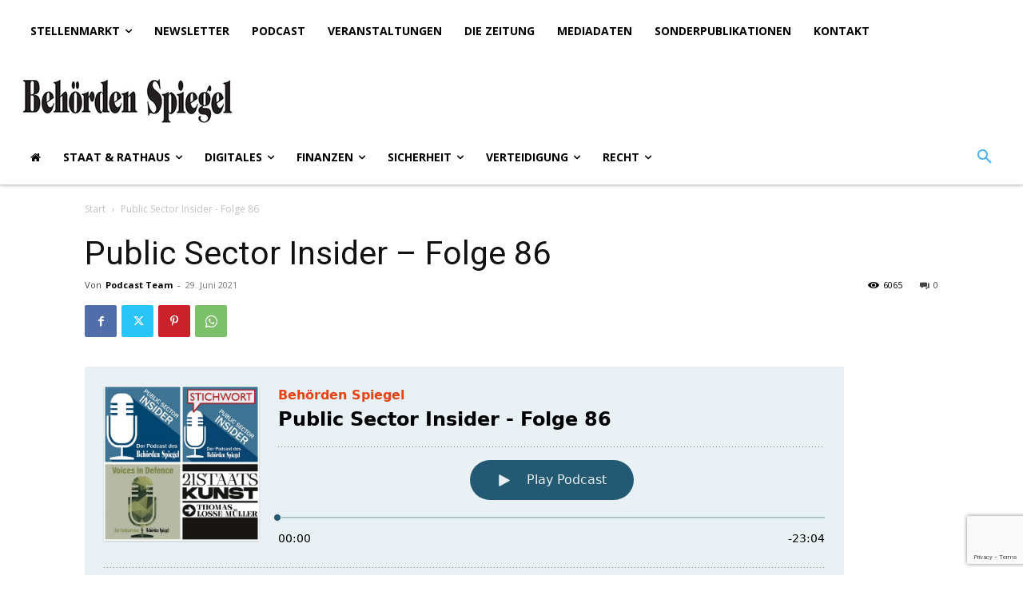

--- FILE ---
content_type: text/html; charset=UTF-8
request_url: https://www.behoerden-spiegel.de/wp-admin/admin-ajax.php
body_size: -46
content:
<input type="hidden" name="register-security" value="65ca19d2e5" /><input type="hidden" name="_wp_http_referer" value="/wp-admin/admin-ajax.php" />

--- FILE ---
content_type: text/html; charset=UTF-8
request_url: https://www.behoerden-spiegel.de/wp-admin/admin-ajax.php
body_size: -46
content:
<input type="hidden" name="register-security" value="65ca19d2e5" /><input type="hidden" name="_wp_http_referer" value="/wp-admin/admin-ajax.php" />

--- FILE ---
content_type: text/html; charset=utf-8
request_url: https://www.google.com/recaptcha/api2/anchor?ar=1&k=6Lcp6a4UAAAAAJDjdU3iun5cXwdeZcncOretkCmL&co=aHR0cHM6Ly93d3cuYmVob2VyZGVuLXNwaWVnZWwuZGU6NDQz&hl=en&v=N67nZn4AqZkNcbeMu4prBgzg&size=invisible&anchor-ms=20000&execute-ms=30000&cb=58gqkh1hjqj2
body_size: 48529
content:
<!DOCTYPE HTML><html dir="ltr" lang="en"><head><meta http-equiv="Content-Type" content="text/html; charset=UTF-8">
<meta http-equiv="X-UA-Compatible" content="IE=edge">
<title>reCAPTCHA</title>
<style type="text/css">
/* cyrillic-ext */
@font-face {
  font-family: 'Roboto';
  font-style: normal;
  font-weight: 400;
  font-stretch: 100%;
  src: url(//fonts.gstatic.com/s/roboto/v48/KFO7CnqEu92Fr1ME7kSn66aGLdTylUAMa3GUBHMdazTgWw.woff2) format('woff2');
  unicode-range: U+0460-052F, U+1C80-1C8A, U+20B4, U+2DE0-2DFF, U+A640-A69F, U+FE2E-FE2F;
}
/* cyrillic */
@font-face {
  font-family: 'Roboto';
  font-style: normal;
  font-weight: 400;
  font-stretch: 100%;
  src: url(//fonts.gstatic.com/s/roboto/v48/KFO7CnqEu92Fr1ME7kSn66aGLdTylUAMa3iUBHMdazTgWw.woff2) format('woff2');
  unicode-range: U+0301, U+0400-045F, U+0490-0491, U+04B0-04B1, U+2116;
}
/* greek-ext */
@font-face {
  font-family: 'Roboto';
  font-style: normal;
  font-weight: 400;
  font-stretch: 100%;
  src: url(//fonts.gstatic.com/s/roboto/v48/KFO7CnqEu92Fr1ME7kSn66aGLdTylUAMa3CUBHMdazTgWw.woff2) format('woff2');
  unicode-range: U+1F00-1FFF;
}
/* greek */
@font-face {
  font-family: 'Roboto';
  font-style: normal;
  font-weight: 400;
  font-stretch: 100%;
  src: url(//fonts.gstatic.com/s/roboto/v48/KFO7CnqEu92Fr1ME7kSn66aGLdTylUAMa3-UBHMdazTgWw.woff2) format('woff2');
  unicode-range: U+0370-0377, U+037A-037F, U+0384-038A, U+038C, U+038E-03A1, U+03A3-03FF;
}
/* math */
@font-face {
  font-family: 'Roboto';
  font-style: normal;
  font-weight: 400;
  font-stretch: 100%;
  src: url(//fonts.gstatic.com/s/roboto/v48/KFO7CnqEu92Fr1ME7kSn66aGLdTylUAMawCUBHMdazTgWw.woff2) format('woff2');
  unicode-range: U+0302-0303, U+0305, U+0307-0308, U+0310, U+0312, U+0315, U+031A, U+0326-0327, U+032C, U+032F-0330, U+0332-0333, U+0338, U+033A, U+0346, U+034D, U+0391-03A1, U+03A3-03A9, U+03B1-03C9, U+03D1, U+03D5-03D6, U+03F0-03F1, U+03F4-03F5, U+2016-2017, U+2034-2038, U+203C, U+2040, U+2043, U+2047, U+2050, U+2057, U+205F, U+2070-2071, U+2074-208E, U+2090-209C, U+20D0-20DC, U+20E1, U+20E5-20EF, U+2100-2112, U+2114-2115, U+2117-2121, U+2123-214F, U+2190, U+2192, U+2194-21AE, U+21B0-21E5, U+21F1-21F2, U+21F4-2211, U+2213-2214, U+2216-22FF, U+2308-230B, U+2310, U+2319, U+231C-2321, U+2336-237A, U+237C, U+2395, U+239B-23B7, U+23D0, U+23DC-23E1, U+2474-2475, U+25AF, U+25B3, U+25B7, U+25BD, U+25C1, U+25CA, U+25CC, U+25FB, U+266D-266F, U+27C0-27FF, U+2900-2AFF, U+2B0E-2B11, U+2B30-2B4C, U+2BFE, U+3030, U+FF5B, U+FF5D, U+1D400-1D7FF, U+1EE00-1EEFF;
}
/* symbols */
@font-face {
  font-family: 'Roboto';
  font-style: normal;
  font-weight: 400;
  font-stretch: 100%;
  src: url(//fonts.gstatic.com/s/roboto/v48/KFO7CnqEu92Fr1ME7kSn66aGLdTylUAMaxKUBHMdazTgWw.woff2) format('woff2');
  unicode-range: U+0001-000C, U+000E-001F, U+007F-009F, U+20DD-20E0, U+20E2-20E4, U+2150-218F, U+2190, U+2192, U+2194-2199, U+21AF, U+21E6-21F0, U+21F3, U+2218-2219, U+2299, U+22C4-22C6, U+2300-243F, U+2440-244A, U+2460-24FF, U+25A0-27BF, U+2800-28FF, U+2921-2922, U+2981, U+29BF, U+29EB, U+2B00-2BFF, U+4DC0-4DFF, U+FFF9-FFFB, U+10140-1018E, U+10190-1019C, U+101A0, U+101D0-101FD, U+102E0-102FB, U+10E60-10E7E, U+1D2C0-1D2D3, U+1D2E0-1D37F, U+1F000-1F0FF, U+1F100-1F1AD, U+1F1E6-1F1FF, U+1F30D-1F30F, U+1F315, U+1F31C, U+1F31E, U+1F320-1F32C, U+1F336, U+1F378, U+1F37D, U+1F382, U+1F393-1F39F, U+1F3A7-1F3A8, U+1F3AC-1F3AF, U+1F3C2, U+1F3C4-1F3C6, U+1F3CA-1F3CE, U+1F3D4-1F3E0, U+1F3ED, U+1F3F1-1F3F3, U+1F3F5-1F3F7, U+1F408, U+1F415, U+1F41F, U+1F426, U+1F43F, U+1F441-1F442, U+1F444, U+1F446-1F449, U+1F44C-1F44E, U+1F453, U+1F46A, U+1F47D, U+1F4A3, U+1F4B0, U+1F4B3, U+1F4B9, U+1F4BB, U+1F4BF, U+1F4C8-1F4CB, U+1F4D6, U+1F4DA, U+1F4DF, U+1F4E3-1F4E6, U+1F4EA-1F4ED, U+1F4F7, U+1F4F9-1F4FB, U+1F4FD-1F4FE, U+1F503, U+1F507-1F50B, U+1F50D, U+1F512-1F513, U+1F53E-1F54A, U+1F54F-1F5FA, U+1F610, U+1F650-1F67F, U+1F687, U+1F68D, U+1F691, U+1F694, U+1F698, U+1F6AD, U+1F6B2, U+1F6B9-1F6BA, U+1F6BC, U+1F6C6-1F6CF, U+1F6D3-1F6D7, U+1F6E0-1F6EA, U+1F6F0-1F6F3, U+1F6F7-1F6FC, U+1F700-1F7FF, U+1F800-1F80B, U+1F810-1F847, U+1F850-1F859, U+1F860-1F887, U+1F890-1F8AD, U+1F8B0-1F8BB, U+1F8C0-1F8C1, U+1F900-1F90B, U+1F93B, U+1F946, U+1F984, U+1F996, U+1F9E9, U+1FA00-1FA6F, U+1FA70-1FA7C, U+1FA80-1FA89, U+1FA8F-1FAC6, U+1FACE-1FADC, U+1FADF-1FAE9, U+1FAF0-1FAF8, U+1FB00-1FBFF;
}
/* vietnamese */
@font-face {
  font-family: 'Roboto';
  font-style: normal;
  font-weight: 400;
  font-stretch: 100%;
  src: url(//fonts.gstatic.com/s/roboto/v48/KFO7CnqEu92Fr1ME7kSn66aGLdTylUAMa3OUBHMdazTgWw.woff2) format('woff2');
  unicode-range: U+0102-0103, U+0110-0111, U+0128-0129, U+0168-0169, U+01A0-01A1, U+01AF-01B0, U+0300-0301, U+0303-0304, U+0308-0309, U+0323, U+0329, U+1EA0-1EF9, U+20AB;
}
/* latin-ext */
@font-face {
  font-family: 'Roboto';
  font-style: normal;
  font-weight: 400;
  font-stretch: 100%;
  src: url(//fonts.gstatic.com/s/roboto/v48/KFO7CnqEu92Fr1ME7kSn66aGLdTylUAMa3KUBHMdazTgWw.woff2) format('woff2');
  unicode-range: U+0100-02BA, U+02BD-02C5, U+02C7-02CC, U+02CE-02D7, U+02DD-02FF, U+0304, U+0308, U+0329, U+1D00-1DBF, U+1E00-1E9F, U+1EF2-1EFF, U+2020, U+20A0-20AB, U+20AD-20C0, U+2113, U+2C60-2C7F, U+A720-A7FF;
}
/* latin */
@font-face {
  font-family: 'Roboto';
  font-style: normal;
  font-weight: 400;
  font-stretch: 100%;
  src: url(//fonts.gstatic.com/s/roboto/v48/KFO7CnqEu92Fr1ME7kSn66aGLdTylUAMa3yUBHMdazQ.woff2) format('woff2');
  unicode-range: U+0000-00FF, U+0131, U+0152-0153, U+02BB-02BC, U+02C6, U+02DA, U+02DC, U+0304, U+0308, U+0329, U+2000-206F, U+20AC, U+2122, U+2191, U+2193, U+2212, U+2215, U+FEFF, U+FFFD;
}
/* cyrillic-ext */
@font-face {
  font-family: 'Roboto';
  font-style: normal;
  font-weight: 500;
  font-stretch: 100%;
  src: url(//fonts.gstatic.com/s/roboto/v48/KFO7CnqEu92Fr1ME7kSn66aGLdTylUAMa3GUBHMdazTgWw.woff2) format('woff2');
  unicode-range: U+0460-052F, U+1C80-1C8A, U+20B4, U+2DE0-2DFF, U+A640-A69F, U+FE2E-FE2F;
}
/* cyrillic */
@font-face {
  font-family: 'Roboto';
  font-style: normal;
  font-weight: 500;
  font-stretch: 100%;
  src: url(//fonts.gstatic.com/s/roboto/v48/KFO7CnqEu92Fr1ME7kSn66aGLdTylUAMa3iUBHMdazTgWw.woff2) format('woff2');
  unicode-range: U+0301, U+0400-045F, U+0490-0491, U+04B0-04B1, U+2116;
}
/* greek-ext */
@font-face {
  font-family: 'Roboto';
  font-style: normal;
  font-weight: 500;
  font-stretch: 100%;
  src: url(//fonts.gstatic.com/s/roboto/v48/KFO7CnqEu92Fr1ME7kSn66aGLdTylUAMa3CUBHMdazTgWw.woff2) format('woff2');
  unicode-range: U+1F00-1FFF;
}
/* greek */
@font-face {
  font-family: 'Roboto';
  font-style: normal;
  font-weight: 500;
  font-stretch: 100%;
  src: url(//fonts.gstatic.com/s/roboto/v48/KFO7CnqEu92Fr1ME7kSn66aGLdTylUAMa3-UBHMdazTgWw.woff2) format('woff2');
  unicode-range: U+0370-0377, U+037A-037F, U+0384-038A, U+038C, U+038E-03A1, U+03A3-03FF;
}
/* math */
@font-face {
  font-family: 'Roboto';
  font-style: normal;
  font-weight: 500;
  font-stretch: 100%;
  src: url(//fonts.gstatic.com/s/roboto/v48/KFO7CnqEu92Fr1ME7kSn66aGLdTylUAMawCUBHMdazTgWw.woff2) format('woff2');
  unicode-range: U+0302-0303, U+0305, U+0307-0308, U+0310, U+0312, U+0315, U+031A, U+0326-0327, U+032C, U+032F-0330, U+0332-0333, U+0338, U+033A, U+0346, U+034D, U+0391-03A1, U+03A3-03A9, U+03B1-03C9, U+03D1, U+03D5-03D6, U+03F0-03F1, U+03F4-03F5, U+2016-2017, U+2034-2038, U+203C, U+2040, U+2043, U+2047, U+2050, U+2057, U+205F, U+2070-2071, U+2074-208E, U+2090-209C, U+20D0-20DC, U+20E1, U+20E5-20EF, U+2100-2112, U+2114-2115, U+2117-2121, U+2123-214F, U+2190, U+2192, U+2194-21AE, U+21B0-21E5, U+21F1-21F2, U+21F4-2211, U+2213-2214, U+2216-22FF, U+2308-230B, U+2310, U+2319, U+231C-2321, U+2336-237A, U+237C, U+2395, U+239B-23B7, U+23D0, U+23DC-23E1, U+2474-2475, U+25AF, U+25B3, U+25B7, U+25BD, U+25C1, U+25CA, U+25CC, U+25FB, U+266D-266F, U+27C0-27FF, U+2900-2AFF, U+2B0E-2B11, U+2B30-2B4C, U+2BFE, U+3030, U+FF5B, U+FF5D, U+1D400-1D7FF, U+1EE00-1EEFF;
}
/* symbols */
@font-face {
  font-family: 'Roboto';
  font-style: normal;
  font-weight: 500;
  font-stretch: 100%;
  src: url(//fonts.gstatic.com/s/roboto/v48/KFO7CnqEu92Fr1ME7kSn66aGLdTylUAMaxKUBHMdazTgWw.woff2) format('woff2');
  unicode-range: U+0001-000C, U+000E-001F, U+007F-009F, U+20DD-20E0, U+20E2-20E4, U+2150-218F, U+2190, U+2192, U+2194-2199, U+21AF, U+21E6-21F0, U+21F3, U+2218-2219, U+2299, U+22C4-22C6, U+2300-243F, U+2440-244A, U+2460-24FF, U+25A0-27BF, U+2800-28FF, U+2921-2922, U+2981, U+29BF, U+29EB, U+2B00-2BFF, U+4DC0-4DFF, U+FFF9-FFFB, U+10140-1018E, U+10190-1019C, U+101A0, U+101D0-101FD, U+102E0-102FB, U+10E60-10E7E, U+1D2C0-1D2D3, U+1D2E0-1D37F, U+1F000-1F0FF, U+1F100-1F1AD, U+1F1E6-1F1FF, U+1F30D-1F30F, U+1F315, U+1F31C, U+1F31E, U+1F320-1F32C, U+1F336, U+1F378, U+1F37D, U+1F382, U+1F393-1F39F, U+1F3A7-1F3A8, U+1F3AC-1F3AF, U+1F3C2, U+1F3C4-1F3C6, U+1F3CA-1F3CE, U+1F3D4-1F3E0, U+1F3ED, U+1F3F1-1F3F3, U+1F3F5-1F3F7, U+1F408, U+1F415, U+1F41F, U+1F426, U+1F43F, U+1F441-1F442, U+1F444, U+1F446-1F449, U+1F44C-1F44E, U+1F453, U+1F46A, U+1F47D, U+1F4A3, U+1F4B0, U+1F4B3, U+1F4B9, U+1F4BB, U+1F4BF, U+1F4C8-1F4CB, U+1F4D6, U+1F4DA, U+1F4DF, U+1F4E3-1F4E6, U+1F4EA-1F4ED, U+1F4F7, U+1F4F9-1F4FB, U+1F4FD-1F4FE, U+1F503, U+1F507-1F50B, U+1F50D, U+1F512-1F513, U+1F53E-1F54A, U+1F54F-1F5FA, U+1F610, U+1F650-1F67F, U+1F687, U+1F68D, U+1F691, U+1F694, U+1F698, U+1F6AD, U+1F6B2, U+1F6B9-1F6BA, U+1F6BC, U+1F6C6-1F6CF, U+1F6D3-1F6D7, U+1F6E0-1F6EA, U+1F6F0-1F6F3, U+1F6F7-1F6FC, U+1F700-1F7FF, U+1F800-1F80B, U+1F810-1F847, U+1F850-1F859, U+1F860-1F887, U+1F890-1F8AD, U+1F8B0-1F8BB, U+1F8C0-1F8C1, U+1F900-1F90B, U+1F93B, U+1F946, U+1F984, U+1F996, U+1F9E9, U+1FA00-1FA6F, U+1FA70-1FA7C, U+1FA80-1FA89, U+1FA8F-1FAC6, U+1FACE-1FADC, U+1FADF-1FAE9, U+1FAF0-1FAF8, U+1FB00-1FBFF;
}
/* vietnamese */
@font-face {
  font-family: 'Roboto';
  font-style: normal;
  font-weight: 500;
  font-stretch: 100%;
  src: url(//fonts.gstatic.com/s/roboto/v48/KFO7CnqEu92Fr1ME7kSn66aGLdTylUAMa3OUBHMdazTgWw.woff2) format('woff2');
  unicode-range: U+0102-0103, U+0110-0111, U+0128-0129, U+0168-0169, U+01A0-01A1, U+01AF-01B0, U+0300-0301, U+0303-0304, U+0308-0309, U+0323, U+0329, U+1EA0-1EF9, U+20AB;
}
/* latin-ext */
@font-face {
  font-family: 'Roboto';
  font-style: normal;
  font-weight: 500;
  font-stretch: 100%;
  src: url(//fonts.gstatic.com/s/roboto/v48/KFO7CnqEu92Fr1ME7kSn66aGLdTylUAMa3KUBHMdazTgWw.woff2) format('woff2');
  unicode-range: U+0100-02BA, U+02BD-02C5, U+02C7-02CC, U+02CE-02D7, U+02DD-02FF, U+0304, U+0308, U+0329, U+1D00-1DBF, U+1E00-1E9F, U+1EF2-1EFF, U+2020, U+20A0-20AB, U+20AD-20C0, U+2113, U+2C60-2C7F, U+A720-A7FF;
}
/* latin */
@font-face {
  font-family: 'Roboto';
  font-style: normal;
  font-weight: 500;
  font-stretch: 100%;
  src: url(//fonts.gstatic.com/s/roboto/v48/KFO7CnqEu92Fr1ME7kSn66aGLdTylUAMa3yUBHMdazQ.woff2) format('woff2');
  unicode-range: U+0000-00FF, U+0131, U+0152-0153, U+02BB-02BC, U+02C6, U+02DA, U+02DC, U+0304, U+0308, U+0329, U+2000-206F, U+20AC, U+2122, U+2191, U+2193, U+2212, U+2215, U+FEFF, U+FFFD;
}
/* cyrillic-ext */
@font-face {
  font-family: 'Roboto';
  font-style: normal;
  font-weight: 900;
  font-stretch: 100%;
  src: url(//fonts.gstatic.com/s/roboto/v48/KFO7CnqEu92Fr1ME7kSn66aGLdTylUAMa3GUBHMdazTgWw.woff2) format('woff2');
  unicode-range: U+0460-052F, U+1C80-1C8A, U+20B4, U+2DE0-2DFF, U+A640-A69F, U+FE2E-FE2F;
}
/* cyrillic */
@font-face {
  font-family: 'Roboto';
  font-style: normal;
  font-weight: 900;
  font-stretch: 100%;
  src: url(//fonts.gstatic.com/s/roboto/v48/KFO7CnqEu92Fr1ME7kSn66aGLdTylUAMa3iUBHMdazTgWw.woff2) format('woff2');
  unicode-range: U+0301, U+0400-045F, U+0490-0491, U+04B0-04B1, U+2116;
}
/* greek-ext */
@font-face {
  font-family: 'Roboto';
  font-style: normal;
  font-weight: 900;
  font-stretch: 100%;
  src: url(//fonts.gstatic.com/s/roboto/v48/KFO7CnqEu92Fr1ME7kSn66aGLdTylUAMa3CUBHMdazTgWw.woff2) format('woff2');
  unicode-range: U+1F00-1FFF;
}
/* greek */
@font-face {
  font-family: 'Roboto';
  font-style: normal;
  font-weight: 900;
  font-stretch: 100%;
  src: url(//fonts.gstatic.com/s/roboto/v48/KFO7CnqEu92Fr1ME7kSn66aGLdTylUAMa3-UBHMdazTgWw.woff2) format('woff2');
  unicode-range: U+0370-0377, U+037A-037F, U+0384-038A, U+038C, U+038E-03A1, U+03A3-03FF;
}
/* math */
@font-face {
  font-family: 'Roboto';
  font-style: normal;
  font-weight: 900;
  font-stretch: 100%;
  src: url(//fonts.gstatic.com/s/roboto/v48/KFO7CnqEu92Fr1ME7kSn66aGLdTylUAMawCUBHMdazTgWw.woff2) format('woff2');
  unicode-range: U+0302-0303, U+0305, U+0307-0308, U+0310, U+0312, U+0315, U+031A, U+0326-0327, U+032C, U+032F-0330, U+0332-0333, U+0338, U+033A, U+0346, U+034D, U+0391-03A1, U+03A3-03A9, U+03B1-03C9, U+03D1, U+03D5-03D6, U+03F0-03F1, U+03F4-03F5, U+2016-2017, U+2034-2038, U+203C, U+2040, U+2043, U+2047, U+2050, U+2057, U+205F, U+2070-2071, U+2074-208E, U+2090-209C, U+20D0-20DC, U+20E1, U+20E5-20EF, U+2100-2112, U+2114-2115, U+2117-2121, U+2123-214F, U+2190, U+2192, U+2194-21AE, U+21B0-21E5, U+21F1-21F2, U+21F4-2211, U+2213-2214, U+2216-22FF, U+2308-230B, U+2310, U+2319, U+231C-2321, U+2336-237A, U+237C, U+2395, U+239B-23B7, U+23D0, U+23DC-23E1, U+2474-2475, U+25AF, U+25B3, U+25B7, U+25BD, U+25C1, U+25CA, U+25CC, U+25FB, U+266D-266F, U+27C0-27FF, U+2900-2AFF, U+2B0E-2B11, U+2B30-2B4C, U+2BFE, U+3030, U+FF5B, U+FF5D, U+1D400-1D7FF, U+1EE00-1EEFF;
}
/* symbols */
@font-face {
  font-family: 'Roboto';
  font-style: normal;
  font-weight: 900;
  font-stretch: 100%;
  src: url(//fonts.gstatic.com/s/roboto/v48/KFO7CnqEu92Fr1ME7kSn66aGLdTylUAMaxKUBHMdazTgWw.woff2) format('woff2');
  unicode-range: U+0001-000C, U+000E-001F, U+007F-009F, U+20DD-20E0, U+20E2-20E4, U+2150-218F, U+2190, U+2192, U+2194-2199, U+21AF, U+21E6-21F0, U+21F3, U+2218-2219, U+2299, U+22C4-22C6, U+2300-243F, U+2440-244A, U+2460-24FF, U+25A0-27BF, U+2800-28FF, U+2921-2922, U+2981, U+29BF, U+29EB, U+2B00-2BFF, U+4DC0-4DFF, U+FFF9-FFFB, U+10140-1018E, U+10190-1019C, U+101A0, U+101D0-101FD, U+102E0-102FB, U+10E60-10E7E, U+1D2C0-1D2D3, U+1D2E0-1D37F, U+1F000-1F0FF, U+1F100-1F1AD, U+1F1E6-1F1FF, U+1F30D-1F30F, U+1F315, U+1F31C, U+1F31E, U+1F320-1F32C, U+1F336, U+1F378, U+1F37D, U+1F382, U+1F393-1F39F, U+1F3A7-1F3A8, U+1F3AC-1F3AF, U+1F3C2, U+1F3C4-1F3C6, U+1F3CA-1F3CE, U+1F3D4-1F3E0, U+1F3ED, U+1F3F1-1F3F3, U+1F3F5-1F3F7, U+1F408, U+1F415, U+1F41F, U+1F426, U+1F43F, U+1F441-1F442, U+1F444, U+1F446-1F449, U+1F44C-1F44E, U+1F453, U+1F46A, U+1F47D, U+1F4A3, U+1F4B0, U+1F4B3, U+1F4B9, U+1F4BB, U+1F4BF, U+1F4C8-1F4CB, U+1F4D6, U+1F4DA, U+1F4DF, U+1F4E3-1F4E6, U+1F4EA-1F4ED, U+1F4F7, U+1F4F9-1F4FB, U+1F4FD-1F4FE, U+1F503, U+1F507-1F50B, U+1F50D, U+1F512-1F513, U+1F53E-1F54A, U+1F54F-1F5FA, U+1F610, U+1F650-1F67F, U+1F687, U+1F68D, U+1F691, U+1F694, U+1F698, U+1F6AD, U+1F6B2, U+1F6B9-1F6BA, U+1F6BC, U+1F6C6-1F6CF, U+1F6D3-1F6D7, U+1F6E0-1F6EA, U+1F6F0-1F6F3, U+1F6F7-1F6FC, U+1F700-1F7FF, U+1F800-1F80B, U+1F810-1F847, U+1F850-1F859, U+1F860-1F887, U+1F890-1F8AD, U+1F8B0-1F8BB, U+1F8C0-1F8C1, U+1F900-1F90B, U+1F93B, U+1F946, U+1F984, U+1F996, U+1F9E9, U+1FA00-1FA6F, U+1FA70-1FA7C, U+1FA80-1FA89, U+1FA8F-1FAC6, U+1FACE-1FADC, U+1FADF-1FAE9, U+1FAF0-1FAF8, U+1FB00-1FBFF;
}
/* vietnamese */
@font-face {
  font-family: 'Roboto';
  font-style: normal;
  font-weight: 900;
  font-stretch: 100%;
  src: url(//fonts.gstatic.com/s/roboto/v48/KFO7CnqEu92Fr1ME7kSn66aGLdTylUAMa3OUBHMdazTgWw.woff2) format('woff2');
  unicode-range: U+0102-0103, U+0110-0111, U+0128-0129, U+0168-0169, U+01A0-01A1, U+01AF-01B0, U+0300-0301, U+0303-0304, U+0308-0309, U+0323, U+0329, U+1EA0-1EF9, U+20AB;
}
/* latin-ext */
@font-face {
  font-family: 'Roboto';
  font-style: normal;
  font-weight: 900;
  font-stretch: 100%;
  src: url(//fonts.gstatic.com/s/roboto/v48/KFO7CnqEu92Fr1ME7kSn66aGLdTylUAMa3KUBHMdazTgWw.woff2) format('woff2');
  unicode-range: U+0100-02BA, U+02BD-02C5, U+02C7-02CC, U+02CE-02D7, U+02DD-02FF, U+0304, U+0308, U+0329, U+1D00-1DBF, U+1E00-1E9F, U+1EF2-1EFF, U+2020, U+20A0-20AB, U+20AD-20C0, U+2113, U+2C60-2C7F, U+A720-A7FF;
}
/* latin */
@font-face {
  font-family: 'Roboto';
  font-style: normal;
  font-weight: 900;
  font-stretch: 100%;
  src: url(//fonts.gstatic.com/s/roboto/v48/KFO7CnqEu92Fr1ME7kSn66aGLdTylUAMa3yUBHMdazQ.woff2) format('woff2');
  unicode-range: U+0000-00FF, U+0131, U+0152-0153, U+02BB-02BC, U+02C6, U+02DA, U+02DC, U+0304, U+0308, U+0329, U+2000-206F, U+20AC, U+2122, U+2191, U+2193, U+2212, U+2215, U+FEFF, U+FFFD;
}

</style>
<link rel="stylesheet" type="text/css" href="https://www.gstatic.com/recaptcha/releases/N67nZn4AqZkNcbeMu4prBgzg/styles__ltr.css">
<script nonce="UfqMKVUFrY084tq27MQc2A" type="text/javascript">window['__recaptcha_api'] = 'https://www.google.com/recaptcha/api2/';</script>
<script type="text/javascript" src="https://www.gstatic.com/recaptcha/releases/N67nZn4AqZkNcbeMu4prBgzg/recaptcha__en.js" nonce="UfqMKVUFrY084tq27MQc2A">
      
    </script></head>
<body><div id="rc-anchor-alert" class="rc-anchor-alert"></div>
<input type="hidden" id="recaptcha-token" value="[base64]">
<script type="text/javascript" nonce="UfqMKVUFrY084tq27MQc2A">
      recaptcha.anchor.Main.init("[\x22ainput\x22,[\x22bgdata\x22,\x22\x22,\[base64]/[base64]/[base64]/[base64]/[base64]/[base64]/YihPLDAsW0wsMzZdKTooTy5YLnB1c2goTy5aLnNsaWNlKCkpLE8uWls3Nl09dm9pZCAwLFUoNzYsTyxxKSl9LGM9ZnVuY3Rpb24oTyxxKXtxLlk9KChxLlk/[base64]/[base64]/Wi52KCk6Wi5OLHItWi5OKSxJPj4xNCk+MCxaKS5oJiYoWi5oXj0oWi5sKzE+PjIpKihJPDwyKSksWikubCsxPj4yIT0wfHxaLnUseCl8fHUpWi5pPTAsWi5OPXI7aWYoIXUpcmV0dXJuIGZhbHNlO2lmKFouRz5aLkgmJihaLkg9Wi5HKSxyLVouRjxaLkctKE8/MjU1OnE/NToyKSlyZXR1cm4gZmFsc2U7cmV0dXJuIShaLlU9KCgoTz1sKHE/[base64]/[base64]/[base64]/[base64]/[base64]\\u003d\x22,\[base64]\\u003d\x22,\x22wofDjgUYw5vDgWTCgcOrw5gqwqbCoTlxX8K6KMKsw6nCnMOxMQPCgnlJw4TCiMOawrdVw7/DpmnDgcKSTzcVIR8eeAQWR8K2w5vCskFaWMO/[base64]/CnCtAOknDosKMwpLDl1zDosOVEyPDk8OCPVRRw4VHw4TDocKcUVLCssOnDxEeUcKCPxPDkDzDgsO0H0fCpi06A8KRwr3CiMKxXsOSw4/ChAZTwrNewqd3HRjCmMO5I8KOwrFNMHBeLztBIsKdCBhpTC/DmDlJEjdVwpTCvRPCnMKAw5zDusOaw44NHx/ClsKSw6UpWjPDp8OdQhlKwo4YdEZ/KsO5w6vDtcKXw5Fww40zTRPCiEBcF8K4w7NUbcKsw6QQwpFLcMKewpQHDQ8ew5F+ZsKaw4p6wp/ChcKGPF7CpcKkWisdw7ciw61wSTPCvMO2IEPDuTU8CDwPaBIYwod8WjTDuxPDqcKhKjh3BMKXBsKSwrVFShbDgH3CqmI/w6Y/UHLDkMO/woTDrjrDlcOKccOHw5c9GgdVKh3DrxdCwrfDmMOUGzfDnMKlLARwLcOAw7HDiMKYw6/[base64]/DpcOkVhkQw7LDui/DoMKXJ8OoJ8OcwonCi0gQSwtkw68RHsKAw7EZXMOrw63Dp3jChjQ2w53DvF11w69DOXlsw6bCv8OTPmfDk8KpPcOLVcKdS8Kfw73CkXLDv8K8BcO+LGfDoB/CqsOqw4zCgiJRcMO3wqp7C0BSZGfCrDUXUcKQw4pjwrVaTE/CikfCkUkew4gQw53DtMKSwrTDl8OWFhRDwrgyUMKhT0s/BR3CuGBOSFMIwp1pUXF5bnhWW3RjKBUzw5YyBUHCncK8W8K1wqHDqAHDisOMK8OQSkdQwqjDs8KybjkJwpUeZ8Krw5/ChxDDhsKOcATCucK8w5bDl8OQw6wUwrHCgMOjfU0Ww5jClnDCgVTClFU9fwwDYCgcwp/CssO1wo0Rw7LDvMKRV3vCv8K5SjvDrkvDoB7Dmz8Ww40Rw7DCrj5jw4fCizRMORDCiDMLAWnCrhE9w47Cs8OWNsO9wo7Ct8O/[base64]/CpcKLwqHCjF3CthtHw457w7M2ASHCt3LCq2E+OMOUw4kUXkXClMObT8KiCMKkZ8KIOsOSw6vDo0rChX3DsktsMcKXSsOsH8OBw6ZYDzJzw5l/aRBdacOHSAgKFsKwdmkTw5DCqDc8FjxgFsOMwrcyRljCoMODNcO2wp3DmiggcMOhw5gdc8OTBTR/wrJ3QRbDrMOHb8OJwpLDgnjDsTsbw4tLfsKpwoLCjUVPfcOowqxQJcOhwr5yw7PCmMKoBwfCpMKEfm3DhwA0w4kcYMKVasO7PcKSwqAfw7rCiAtkw64Pw4Etw7gnwq5RcsKEF2cSwr9owq58HwjCp8ONw47CrSYvw4cXXMOUw5nDg8KtdA5ew53Cgn/CpBTDh8K8YzMwwrnCgX82w5zChz1jX3zDu8OzwpQ1wr7CqcOrwrYMwqI6LMO7w7bClRXCmsOSw6DCjsORwr9Zw68kGDPDsgl6w4pOwoZuGyTCvCh1IcKrTFAfUyfDh8Khwr/Cp1nClsKJw7NyNsKBDsKCwrQ7w53DhMKobMKowqEww4scwocYVyfDuX53w40rw7sKw6zDvMOuEcOywrzDgzQ5w4sNTMOkYkrCkw5vw4s/NU55w5XCsFZ+dcKPU8O/WsKCJMKNRWDCpjPDgsOdG8KADyPClFjDvcKaPsO5w7h0XsK0U8KSwoTCg8OwwosaZsOPwrvDqwLCksO5w7nDocOpOFFtMwzDjmTDpHU9EcOVRQbDkMKWwqwZNApewpHCjMK0UwzClkRxw7rCkh5mdcKhdMODw5UXwqAKfVcvw5TCpi/Cm8OGNXZUIyhEITzCssOrbWXDq3fDgxg6XMOawojCp8KoPDJcwpwpwqTCgzg3UlDCkDBGwqRnwoo6bVcGbMOrwpTCpsKVwr4nw4rDrcKCBAjCk8OAwqxiwrTCkmXCh8OmFDLDgcKswrlyw6YYwojCkMKIwptKw7DCoB7Dv8ODwrk2FkbCtcKbQ3/[base64]/[base64]/wo7CpsKKwovClgvDv8Ogw4vDicObwqNCwqc6LMKNwr7DicK8IcOPAMOzwp7CgcOCI0/CiBfDqknCksOgw4tfPGhuAcOBwqIUMsK2wqzDh8OKTHbDucKRfcOvwqHDssK2YsKlERgEWTTCq8OnRsO0WxIKw4jCjy1EJ8OXPVZOwpXDhMOxc1PCqsKfw75XMcK3VsOJwpcQw7Z9acKfw7c/NFtdUgNoMnLCjMKsUsKRMUHDhMKBIsKbZEoDwpLCrsO3R8OcYTvDtcOHw747D8K3w7Bmw4AncQxsLsK+VEfCvyLCgcOVBcOUHijCscOqwqJIwqgIwoHDscOuwrPCunApw6sCwrUnfsKPPsOBWTwzCsKIw4/DmSNJWlfDi8OIdxJTJ8K2VTJzwptQTEbDv8OUKcKdeSnDoWrCnV8eFcO0wrwISSciF37DpsOLM3XCi8OWwrBTBcKgwoLCtcO9ZcORbcKzw5fCusOfwrLClw1ww5HCksKLAMKTfMKtWMKvBTzCjkXDsMKREcOtMmUwwpBYw6/CkWbDjjAiKMKrS1DCp3Jcwr1tIRvDvifCuwjClEvDgMKfw63Dp8Ktw5PCrz7DqCjDkcOwwqlFH8KPw50tw6HCrk1FwqBXBSzDtgDDhsKRwoQ0DXnCtxLDmsKGR2vDv1cWd1w5wqlcCcKFw6jClsOqYMKfQTFZbSR7wpwKw5bCgMO8OnZHQsKqw4tOw7ZSYlQRG1/DmsK/aFQ9WgjCncOpw6/[base64]/cMOAX8O/XMOVwpIKw4nCl8OcwpDDhcOOwpoJF2PCpVzCm8OwW1fCucK8w7PDozDDvmzCs8Kpwp5fCcOvT8K7w7PCnyjDszBGwofDvcK/V8Opw4TDksO0w5ZVGMO7w7vDhMOsFMO1woBQdcOTQy/DkMO5w5bCtRJBw57DhMKSO1zDtWbCoMK7w6dww4sOHMKkw7xVK8O7Wj/CpsKhRybCllbCmBpNMMKZW2PDsw/CjB/ClCDCvF7CvDkUY8KREcKDwqHDqsO2wovDjgvCmVbDvW/DgcKIwpkNKzHDnRzChxvChMKnNMOSw4tVwqsjAcKdX0lbw59YTHRNwqvDgMOUFMKQLC7DrWXCgcOhwoXCvwxKwrXDnXrDq14DFiTCkmwEVgbDrMO0LcOAw4A8w7U2w5Mtbzt8JEvCj8ONw4/[base64]/CiBEZAcOZw4vCpcOHw7jDjy1jw6jClkwRw70Ww4x8wqnDkMOpwpdwVsKeZA8jRhnDhHxJw4kHBFdVwp/CisK3w53Cr18/[base64]/CsgbDhwTCulFuwrHDmT7DisKtwpQXwqQ/[base64]/DiE/DsQPCiMOtw5dsw7lCPkNVAMOOwo3CvQHCo8OTwpnCixlTE2VjTjbDqHNUw4TDnht/wpFILV3CmsKcw7nDgcO8aVTCoRHCtsKFC8OuH1UwwrjDhsO/wobCvl9rAcO4CsOEwp7ClkbCpzzDp0HCgT7DkQNCCcKnGUJ8fSoOwpYGVcO4w7EBZcO/awkWd3fChCzCkMK9IyXCkwkSYsKRdk3DhcO5dkrDp8O6EsOjKiN9w7HDpMOsJhPCmMOnLGHDuU9mwq1Tw6AwwoIEwqdwwoh+eS/Dn2/[base64]/Dj8OMwrMGwqV3JivCuWDCigvDiUnCpVxHwog/XiBxLyZuw6oaBcKpw4/DoB7DpMO4BDnDjTTCliXCpXxuXXo8cBcuw599C8KnZMOkw4AHe3HCscOywqXDgR3ClcO/QQNXGjfDo8K0wpEaw6EAwoDDg092ZMKkPcKbTXfClngewoTDlcOWwrEAwr1iWMO3w5Jhw6l/[base64]/[base64]/CvljDoXgCCghzwqnCpU8WPErDrGTDtsKbbj10w4V7My5na8KJbsK/JlnCtyLDuMKpw5p8wrZ4QXZMw4oEw6jCkwXCuUEdBsOLO3cewp5WaMKcMcO7w6/CuTVKwpF2w4fCi23Co2LDtcK8CljDmATCvHdOwro6eTLDgsK9wrgAN8O7w7XDskzClgrDnz1Pa8KOV8OCcsOPJiMsB1hVwrMyw4/DtQwxOMOBwrDDtcK1wpURTMOuBsKkw7MIw7NmU8KlwozDm1XDlBDCpsKHWSvCu8OOCMK5wrXDtWQ4E2vCqR/CscOVw4NeAMOMP8KSwpl1w6RzQFXCt8OSFMKtDQNQw53DoHAdwqdfSnjDnglAwrghwpBjw4dWaRDCoHXCmMO9w5jDp8Oaw4bCkRvCjcOjwrlQw4lew4ctXsK7acOWesKtdyHCk8OQw57DiQnCm8Krwp1xw7/CqWjDjcKhwprDt8OSwqrDgsOjcsK+KsOeX2YKwoY0w7ZfJ2jCiX7CqGLCo8Onw71ASMOzV2w2wokBRcOrQgAiw6TDg8KGw7vCsMKRw5krYcOpwqLDqSjDn8OfeMOEbCrCp8KNbWfCssKOw4AHwpvClMOWw4UtDT/CicKdVT80w77Cvg1Aw6TDpR9DUkgkw5J2woRKbsOYJHbCm3HCmMOSwr/ClyoUw5TDhsOUw4bCksKdXsOfQCjCt8KSwp7DmcOow51Qwp/CoQ4EU2F0w5vDhcKaCgMcNMKmw7QBXHHCtMOLMnDCsExlwpQdwrA3w7BhEwsww57CrMKcCCLDsDghwrnCmjFAS8Kcw5bDgsKzw45Lw4VuFsOvInbDuRTDjlUjT8Kqw7AYw6jDsHJCw6dtUMKjw7/[base64]/w6DCiVLCmsO0DXIwFgxndGjCkWBawp7DgXbDu8OOwqnDpFPDtMOFYsKEwq7Co8OKHMO4JTjDkwgyZMKrYGDDp8O0b8KBE8Kqw6vCk8KQwp8WwofDv3jCsi4qfVtjW3zDo3/DosOadcOGw4DCiMKewrHDl8OPwrlxCnk3JEcbXj1ee8OSwqHCuynDqU8lwqVPw5DDgcO1w5wUw7zCl8KhaQ9fw6xQdcKncgnDlMOFX8KeSTNGw7bDuAbDscKwEGg1JMKVwo3DowRTwpTDkMO0wp5Ow6bCqVtmE8KfFcOPOk7Cl8KcU2gCwpoyfsKqI3/DpSZywpc/[base64]/bMKGwpsmw4/[base64]/DrzPCrAXDj8KLwqPCpcOaw4dowr9twq/Dm1XDp8OAwqzCgg3DksK6Kh0nwp0MwplYCMKLw6U0eMKnwrfDj3XDqSTDvTIgwpBawojCp0nDsMKLL8OHwrHCrMKJw7cONRvDji1Xwo9owopzwoVsw4d/DMKBJjHCu8O6w7zCtMKAaGhSwrlQZT5/[base64]/[base64]/[base64]/CmENRd2QywrzCmsKdw4Fkwr41w5HDp8KIHjbDgMKXwpYewr8GOMOePAzCl8O1wpvCtMORwrzDj1oUwr/DrDgnw7o1bhvCrcOFLzMGfgo7PsO/esO/[base64]/CrDPCmXTDvlIhDsKXMMKfwpLChT3Dv1LDrMKYFRLDrcO2AcOdwo/CmcKmfsOtSsKKw7obOEEiw4fDkkrCpcK4w7/CtCzCtn7DqBZHw7LDq8Oywo8KJ8KJw6jCty7DmsO8GD3DnsKNwpEZXAF/EsKLPElDw6pVecKjwoXCosKGH8Kgw5bDjsKcwq3CnAhMw5Rpwpohw6/Cj8OSeULDinXCnsKvax0TwpdowpMiOMKWBh8ewofDucOjw5sYcB5nQMO3dcKKWMOabBhrwqFkw79SNMKuQMOAfMOvf8OVw4JNw7DClMKiw6PCh34TFsOxw74dwqjCtsK9wrMbw79LNGdLfsO/w5s9w5oocgTDkVPDsMObNBvDpsOxwr7CrxzCmiBOXWk6B1fCnFDDisK3RQ8ewrjDtMO4cTk6XsOoFH02wpBzw7t5FMOhw7jCpE8ywqECcn/DhQvCjMOGw5gOZMOkTcOww5ADOQnCo8KHwqvDpcK5w5jCl8KJbwTCncKNNsKrw6k+JVFbeFfDkcK9w6HClcKDwrbDjWh5HCF/[base64]/woAXwqbCi0AqZwlKwpPCmGzDo2Ygwr4Wwr/Do8K/O8K/[base64]/CtkXCtiPDocKaHxTCkEDCiMOtAmfDgsOYw5fCi2tFKsO2UQPDpsKGX8KXVMK0w4k4wr1Awr3CjcKRw53CisOQwqYPwozCscOZwqDDqHXDnHhoHAhnRRJgw6F0JMOdwqFYwrrDpyIBAFTCkQkRw4oZwo05w4/Dmi3Cp1wZw67Ck3o9woHDvn7DkGpcwpBbw6oJw5gTZULCtsKqZcOtwrXCt8OfwqdjwodKLDgEU3JMcVDDqTElZsOTw5DCuw5xNQHDnhQMfsO1w7LDrsKzR8Oww4BFwqsAwoPDkUF6w4pZejBwQ3pdLcOkV8OZwoBiwo/[base64]/Dh8KITsOFwrtGwozCjHfCuURaGjXChMKXw7BoZB3CpUPDqcKHfAPDmh8KFxzDmwzDosOVw7sXQx9FI8Kzw6nCi256worCosO5w5Iwwrp/w6kowpYlKMKtwqnCkMOxw4ECODNzdsK8eD/CjcKSSMKdw5IrwoojwrxKShA8w6XCtMOOw5fDh2wCw6JKwqEiw68VwqnCkW3DvzrCt8KHFyjCo8O0Y3/[base64]/CjVp/w6PDpcOHw7TDh3LCmsK7w7rDjcOXdcKiDC8OXsOnS1JVHHcNw7kiw6XDmBzCpXzDtMOJOxjDu1DCssO/E8K/[base64]/[base64]/DmifDpDjDsSXCtylOFsOoM3cvw4JdwoPDjcKow4rDjsKTET5xw5bCpTtQw44JQiBLdT/DgzzCkHDDtcO+wqk+w4bDtcO2w5BgHzkKVMOCw7HCsiTDlTnCvsO8H8KuwpTCrVjCnMKjY8Knw5MSARQGJsOmw5ZSKE3DjsOjAsK9w5HDsHMRaiDCrRk4wqNYw5fDpjPCnRI1wozDvcKew5Yzwp7CvjEZCsKxW0kGwrx9EsOlTg/[base64]/CsXnDnkjCnjzCncOlwrPClcKHIsO3wq5HBcOdw58OwrtGYcOoHCvCmFs6wr3DocKaw53Cq2XCjXXCvRZZEMOnZ8K8EhbDqMOcw6lFw4w8fxLDjDjCscKCw6zCq8KOw6LDgMKOwqjCrFfDjWwALnTCjiw2wpTDkcOJMjoDMFwow5/CqsO/woAAZcKqHsOgJlxHwpbDqcO+w5vCs8KLZWvCo8Ksw6kow4rCpSNqU8Knw6dvJQLDvcOwI8OGPUjCpTsJUmFzZMOWQcKzwpIcLcOywonCmxJDwpvCpcORw6bDrcOdwo/[base64]/w6zDl8OsDnjDs8O+w58YwoIAYcKjccK6JG3DglnDlxkHw5kDUlnCksOKw4rCscO8wqPCtMOzwp9zw7FXwqLCpcKpwrHDhcOwwpMGw4vCmhjCq04nw5HDsMKDwq/DjMOxwrrChcKoJ1fDj8OqRx1VGMKqHsO/[base64]/CnMK8TcORwol1ZcKow5ALw4zDs8OJwqUhw4IPw4M1VMK2w45rBmrDlilcwrMww5vCm8OAfzdrVcKTCiXDiVLCjAZ8V28ZwodywovChwfDqXTDlFRoworCtn/Cg1FOwo8AwqvClS/CjsKbw5E4TmYrKcKAw7PCnsOXw7TDqsOywp7CpEMobsO4w4puw5fDssK0LxZlwqPDiBMBT8K3wqHCscO4A8KiwqY3KMODLsKmRHF7w6AwGMOaw7bDmiXChsOiZBQDdDwxw73CvxFWwrDDkxBRe8KQwqNhVsOnw6/DpHXDscOxwoXDukhnAiTDh8KkMRvDqVBfOxvDm8O2woPDrcOAwoHChAvCvsK0KDPCvMKww4UUw6nCpUVDw4ldF8K9LsOgwrTDqMKDJR5fw5nChBAScGFeOMKvwplobcO/[base64]/[base64]/Dh8KSJHzClj7DjMOyI8OIwpHCqVI3w5XCssOjw5/[base64]/[base64]/b2xRw7bDm2PDvivCqwrCp8KXMA5aRBBLwqMAwrd6SsKdw5RcQmXCkcKTw6LCgMK4T8OxR8KKw6nClcKQwr3DozTCisObw67DkcOtNng0wrjCkMOfwpnDgjRWw7/DvsKbw77CjDIsw7gdLMKKZzzCoMK/w74sQ8OWMFnDpFJHAFp6ZsKxwodxD13ClHHCnSszNm19Fi/DrMOmw5/CpF/Co3o0QQtXwpoOLmMbwp3ClcKhwqdmw4Zhw6/Dm8KJwqwqw6scwr/DlzfCumPCs8KOwrHCuWLCvl3Cg8OQwp0Ww5xewpt4a8OCwp/Djwcyd8KUw58mLsOpFMO7TMKcbBR+McKrKcKdal0BEnZHwp5bw4TDllU+aMKrNRMiwpRLFXXCjhjDrsOowoYswq3CncKvwo3Dk3PDuQAZwpMrbcOZw4ZXw6XDsMO3FMKHw5HCvScgw48RacKKw6s/O1sTw4/[base64]/DrwlHeMOvwolAwrYsOCI4wpF6ERM0woEww5tjXQdLwrbDiMOyw5s2w7ttJinDk8OxHg3DtMKnKcOlwp7DoisXTMO9wrZnwoBJwpdEwoFdMkjDnS7DksKMJcOfw4kpd8KxwrfCuMOZwrYgwoUNSBwTwpbDocOwGRBeUivCq8Ojw5UEwptvQHMEwq/Cn8KHwrfCjHHDisK4w4wxcsOxG3B9K3hawpTDqWnDnMOjWsOqwpAGw6Fjw6h7VmXCo3F5Ok1Rf0/CvwrDvMOWwoAmwoXCksOuTsKIw512w4/[base64]/CiCTClj7Ct8KHZxbCj8OMw6rDtykba8O7w7QjVWsYf8O9wrzDsiLDt1E5wotMQMKsaDZHwofDssOBQXAwWRHDicKaD2DCjCzChMK6UcOUR0AqwoBUfcK/wqvCtzlWIcO4IcKgAE/CmcOXwo5ww4XDrinDosKYwoIdcwg3wpzDqMKTwr9Qw71RFMOvEjVPwojDrMKqHGTCqTfCiAFXbsOew5laCsOUX3psw4nDqShTZ8KIfcOHwr/DmsOoE8KRwq3DmxXCn8OHEWQ/cxkIV2/DgTXDqsKFHMKOXsO0QH3DsmwyTjw6B8KFw6s2w67DgBcOBHFgFMOHwoJzak97YhBPw5ZQwrANIiRZE8O1w5ZSwqMRTnp5VWBQMALCtMO7LlchwprCgsKIGcKqJlrDuQfCjQ4iTF/Dg8KoZ8OOS8OOwozCjkvDpBYhw5/DqyTDosKawrUjCsKFw59mw7osw6TCs8K8w7LDvMKPIcOcLAsQOsKEIHgnOsKSw5bDrx/[base64]/wp/DtMOkIX7Cn8O8w5nDvBfClsK4w5fDvMOrwohwwphUcmpywrfCuitNSsK+w4DCv8OqG8Obw5TDj8O3wrBqVQJ9DcO4PMKEwoxAFsOiG8KUE8OMw6jCqQHCrFDCusKJwp7CiMKewrhzWcOtwqjDvUkYHhXCgyNiw5Y3wo8GwoHCjUrDrMOXw4bCoXZ/[base64]/Ch3zCpcK5WsO1Fy7Ds3QHLQh6wpIQw4rDl8KEw6RleMOpwpVkw4HCsBtUwoXDlCzDocO1O1pAw6NWPFlFw5DCgH/DncKsDMK9dCMHVMOQwoHCnSjDh8KqVMKMwrfCkGjDvgo9IsKzKV/[base64]/DoD/CpMKbansJw4bCqS12w57Do8KTw4oyw4JfFsKMwpsqCcK9w4Mbw5bDg8OTR8KSw6jChMOJQMK9L8KlW8OZOCfCq1TDoTRUwqHCnTJbLWzCo8OODsOAw4t/wrsyXcOJwprDmsKjTALCoXNbw7DDgjTDkgctwpRUw57Cuws8YSonw5/DhWdgwoHDlsKGw7EPw7k1wpPCgMKqQHolKibDqnEWesOJOsOgT2nClcOjaERiw5HDtMONw6vCgFfDlMKEaXA+wpcVwrfCpkrCtsOSw7XCp8O5wprDgMKowplAQMK4JGZLwrcVTnpFw4wYwpDCpsKcw6ZtB8KTQcOdDMKoGWLCo3LDvAcIw4nCsMOvQAkbUn3CniM/InLCscKIW0zDiSbDhm/Cq3UNw6VBci7CjMOIRsKfw6TCkcKrw4PCvVwgKsKzRBXDtcKxw4vDinLCpgjCpMOUXcOrc8OSw7QGwqnCkwNABSskw5lgw49oZDUjZBxCwpEPw71Rwo7DqGIbXFDDmcKow7xIw68ew7jCi8KVwr3DncONRsO8dx1aw4tcwq0Qw48Pw78twofDhHzCnm/CjMOQw4hPLmhmw7zDvMKGXMOdC1cZwrkWPyAWEMOxYUZAXsOEHsK/[base64]/DmW/CmcKLBcO6ekTDrsK6wpcwGhJgw63CicK5WyzDihJ+w7HCiMKewr7CpMKKasOWV0R/RChZwrMDwrtmw7d0wonCn0/[base64]/S1dLUW7CtifCt8OzHTDDkXBNw6HDlBPDkBfDtMKXDW3Dp2DCpsO1Y006wo17w5kRTMOYZx16w7/CvHXCsMKUK2nCsn/ClBZwwpbDoUvCpcO9wqjDpxJdScK3fcKnw7NPaMKVw6FYecKPwoPCtiklaxsRLWPDlT5AwqQfQ1w8eDN+w5E3wpvDjxp1N8OuNyvDrXjDj2/[base64]/[base64]/Cm1x5LMOWw7DCtkjDu3YdIEHDoEvDnsKuwp8RKWYJRMOPc8KVwqHCmsOOdwzDmkfDqcOgCsKDwqDDlsKeI0jDj27DqTlewprCrcO8S8O4Xh5GfT3CucKOHMKBIMKnHC7CnMOJKcK3Gy7DuTvDssOAHsK4wopYwo3CkcO2w4/DrBxINFTDsXUdwr3CtsKGQcKnwpLDsTTCiMKBwpzDocKMC2bCq8OpDEkBw5cfQl7CjcOKw73Dh8O+G39Dw4MLw5fDo19ww6UWWl3DjwBqw57DvHvCgQTDqcKKGCDCt8O9wp7DlsKDw44AXCIvw4AYCsOOM8KHHEjCsMOgwrLDt8OMY8OowrspK8O8wq/CncKtw7pKA8KWUcK1UwbCu8Oowr8iwpBawrXDmg7CmMKGwrDCkRDDhcO0wqPDl8KQIMK7YVxOw5fCrRY7fMKkwpHDh8ODw4DCscKHB8Kzw6PChcK6M8Opw6vDnMKpwoTCsGgbJhQOwoHCpkDCikAywrVYOQkCwqICacOAwpE0wo/Dl8K+OsKnB11/a2LDu8KKLgAGZcKqwr07CMOQw4XCiC47acKXKsOTw77CiDXDqcOqw5hPBcODwprDmx9rw5zCmMK3w6QsAR4LVsOGTVfCsHkvwqN4w6nCoTHCoQDDr8K8w60lwqnDuGbCqsOCw53DnArDg8KJS8OWw64RDnrCv8O2SwQKw6B/[base64]/CsEbCv8OsSsOaw7zDsyw1eG/DlMKGwrPDnURXKEjDkcOVccKbw71owqbCusKjQWXClm7DpT7CnMKzwrjDonFnTcOoaMOWAsKHwqALwoDCozLCuMO8w4kGPcKtb8KpNMKSesKSwrtYw61Ww6JxXcOEwojDhcKbw7VowqzDp8OVw5lNwrUyw6Qkw6rDqwJPw6Y6w4/DoMKfwrbCgC3Cp2fCnAnDgTXDvMOJw4PDuMOSwpdmAR46D24zSHjCqxbDvMOQw63Di8OZSsKXw7ExajPClhYcbw7CmFticsKlO8KNAG/Ci2LDnVfCkV7DnDHCmMO9MWNZw5fDpsObMUHCiMOQY8O1wq8iwp/Dq8Okw47Co8OIwprDh8OAOsKsTVPDqsKRY3Yzw5fCnBXClMKcVcKjwqp6w5PCsMOIw4t/wo3CiGBKD8OLw5xMC3ExDm43Fy05HsOPw6ljWT/DuHnDogMdI0XCmcKhw6UNdCt3wrc2GUhRFVZ7w7pSwos7wq4gw6bCngHDgBLCrTnCq2bDunFiCAM6eXjDpCV9AMO+wpLDq2PCjsKZW8OdAsO1w5rDgMKTLsOPw4hcwr7CqAHCtcK2WDoqKSwmwrQeBANUw7BcwrVqBsKzTsOJwok/TVXDlxrCrkTCqMO4wpVNIQkYw5HDo8KcacOzY8K7w5DCvsKXewx2dizCvmPCm8K+RMOjU8KuEBXClcKkTMKqYMKGDsOFw5XDjT7DqU0Dd8OEwqrCjRfDjT4Rwq/[base64]/w5bDpMKqIwvDmHpGHQPCpGHDp8KkJUjDgWcbwqbDh8KYw6/DpX3DmRIrw6PCisOZwqZ/w5nCrsOkO8OqLMKcwoDCv8O2FQodJW7CpMOoCMOBwpUlCsKOOhTDk8KiAMKMIQjClFzCnsOBwqPDglXClsO/LcKmwqbCuB4sVCjCs3d1wqLDjMOfOMOzU8OGR8K2w6fDuH7DlcOjwoPCrMK/EXNlw6nCqcOCwrTDljQGQcOIw4HCnQp5wojCusKdw63DisOswrfDu8OIEsOLwoPCoWnDtT/[base64]/AGjDjMOfcsO3aUBxw4zDicOtw6bCoMKkDGRfw4AwC0bCs27DqcKIPsKOwoPChgXDh8KNwrZ+w6cfw797wpxrwrPCvChPwp4MQxgnwr3DqcOxwqDCsMK5wo/CgMKhw4ZCGn4iQ8OWw4I5ahRsRyQGL2LDh8Oxwq4HE8Oow7IVOMOHQA7CvkPDkMK7wrDDkWArw5nCoDcNEsK2w4fDqVJ+HcOFVGDCqsKYw7DDqMKJPsOZYMKfwrzCqhjDtgc/[base64]/wpFrw50cwpvCgsKkwqbCnwzCt0nCnMKePGDDoQnCpcOnfFZpw6t1w7/DvcOlw4VCLBTCqMOAE0pDFl0fKcO2wql4wr9mMh55w7Z6wq/DqsOJw73DqsOUwqhqRcOBw41Tw43DqMOEw6xVbMOxYALDkcOJw41pEMKAw6bCpsOhaMKFw45sw7h1w5x8woDDqcKtw48Iw6/Dl1LDvkh4w67DiWXCmQ59SkrCiGbDrcO2w7fCqHnCoMKOw47Cq3PDtcOLX8O0w7zCvMOsZBdPw4rDksOWWGDDqHhqw7vDlxABw6ojLHfCsDpuw603PDjCpx/DujHDsHpPLXcqNMOfw4JCJsKDPxbDh8Oyw47CssOPUcKvVMKDw6bCnj/DucOzNk8aw7/[base64]/DpcOKw78GYADDo1bCtTbClMOrwojCrVrCpxLDscObwqM8w7xDwrBhwrPCvMKDwoTCmDsLw7RfSEvDq8KTw5hlCnYoakVYF1LDvsKPDjceXVl9QMKPbcOiFcOvKiLChsO4CUrDpsK/IMKXwp/[base64]/cRUEwpfDpBt+ZABaKlsSWU/DsmBQwoI5w55/csKew7hXL8O1csKTw5Btw4Moc1U4w6LDqWVrw4p5XMOIw5Umwp/[base64]/w481fcKKKx7DkFHDicKmwobDuhjCjsONRlXDgmfDjDlWYsKTw6gFw7cyw6s0woFfwq0hZ3UwCEFrW8O7w77DtsKRXVLDukLChcO4w7lYwr/Ck8OpBTfCv1hzVsOGZ8OkBy7DlX83Y8OmNDXDqmvDolMFwplvf1TDjwhnw7QSQybDt0rDmsKRTErCpFLDoHbDpsOAPUkAO0IAwodGwqYkwrdBSwx4w6fCs8KVw7LDmDoOw6A+wpLDh8OXw6oyw7/DsMOfeWA4wpZRSRJ3woHCsVloWMOtwqzChnJBfUHCqWxSw57CkRx6w7rCocKsXi1/[base64]/DuMOoPGHDt2nDjj/CgBHDo8K5wrXCu8OTaMOWVsKRbnQ+w7VGw6bDlGjDtsOfFMKmwrlew5fDphlFNxLDph7CngNmwo/Dry4CKhTDoMKye094w4oTFMKfXk/DrQpSbcKcw7N3w6zCpsKbRjDCisKJwpZ8VsOISVHDoxoTwpBBwoZACGUewpnDnsO4w7BkA394Sj/[base64]/GHfDgcKJw69Mw61rwrxyPF/DiMKSDMK3UcKTRVBkw6/DtWtBLAnCtU1ibMKKSQhSwqHClMK0A0fDr8KENcKjw63CqsOuG8OWwoUYwonDjMKTL8Osw5TCqsK0bMK1PnjCunvChTIQT8Kiw7PDicKmw7dcw74gNcKIw5J/[base64]/CvRbDlsOtwq5Lw7hGAcKSwqBmUyF3UsKIJmVDL8KswoBqw5TCpl3DkVfCj2vDq8KNw47CuELDkcO7wpTDilXCtMOSw43ChTlkw7krw7xbw6gVeG8uPsKKw6EPwqfDjMOGwp/CssKobRbCtsKvejNpX8K7UcO2UsK7wodbCMK7wqMWEEDDssKewrPCqkdSw5fDpQzDmV/CpSome1xhwrfCnm/[base64]/DuRlXMXt9w6VkNDXCn0lpwq/Di8KLw5XDhQjCkcKadG7ClHjCo3tVRS4aw7opa8ODJMOBw4HDvTPCgmvCl1chbHgTw6YCIcKUw7piw5UvHnFDGcOAW27CvcOXbWwGwo/DhTzClWXDuB/[base64]/w68/wr3DvsO/[base64]/DncKaXG/[base64]/DoH3Cg1TDhcK7PsOufEZlJVoVw5fCpAlBw6bDl8OcZcONw6XDsk9Aw4tWdcKgwrsBJhIQDzbClV/[base64]/CqMKUwoxBeT/[base64]/CunbCnWLDiEIewrjCmcK2w6jCqMOaasKHYjsNw6A8w7sSY8KDw7RlPAxPw7JTQGcTKMOqw5jCiMO3M8Oywq7Dq1vDoAfDoyjCthkTC8Kmw7lmwr8zw6tZwoxAwqnDoDjDjHssJlxNES7DvMOHHMKRQm3DusKPw7JBfjQdWcKkwrVDD3wBwrYuO8KywrUYBi/Cs2jCssKGw7lMRcOZH8OOwpzCmsK0wqI9H8KSVMOzQcKTw4UcUMO+QAcsOMKWNQ/[base64]/DpcO2woFkb8K3dR5JWMKAIyfDpXkJw6c1J8KsN8OXwrhvSW84S8KSGi7DkAx0W3DCoVrCqTBISMOhw6PCuMKZaTtawoc/wpt+w69PYwsWwqMSw5TCvyLCnMKSPFY+MMONPjA7wo46IkYgFXhFagENJcK3T8OTYcOsAT/ClCHDgkwUwosgWjUqwpvDkMKpw4/DkMK/WE7DswZkwoI\\u003d\x22],null,[\x22conf\x22,null,\x226Lcp6a4UAAAAAJDjdU3iun5cXwdeZcncOretkCmL\x22,0,null,null,null,1,[21,125,63,73,95,87,41,43,42,83,102,105,109,121],[7059694,996],0,null,null,null,null,0,null,0,null,700,1,null,0,\[base64]/76lBhn6iwkZoQoZnOKMAhnM8xEZ\x22,0,0,null,null,1,null,0,0,null,null,null,0],\x22https://www.behoerden-spiegel.de:443\x22,null,[3,1,1],null,null,null,1,3600,[\x22https://www.google.com/intl/en/policies/privacy/\x22,\x22https://www.google.com/intl/en/policies/terms/\x22],\x22tWNKOId4T797BKVBggrVSUg13R0ElA9PrQOwm55SD7o\\u003d\x22,1,0,null,1,1770138416609,0,0,[219,3],null,[63,225,139,45],\x22RC-rdJEAtipCo7ECQ\x22,null,null,null,null,null,\x220dAFcWeA7IH3P-ytlBuCr628VHpD1vvzZJ_2dQ2uSLWp626RNbIYjkcLo01d1HLOrZogWnz9u6zkZSWKCTVDPDwMbLnkNb_2BeRQ\x22,1770221216512]");
    </script></body></html>

--- FILE ---
content_type: text/css
request_url: https://www.behoerden-spiegel.de/wp-content/plugins/wp-jobsearch/css/plugin-responsive.css?ver=3.1.6
body_size: 24097
content:
/*	Media 768Px Start */
@media (min-width: 768px) and (max-width: 990px) {
	.jobsearch-plugin-default-container { width: 100%; padding: 0px 15px; }
	.jobsearch-column-3.jobsearch-typo-wrap,.jobsearch-column-9.jobsearch-typo-wrap,.jobsearch-column-8.jobsearch-typo-wrap,.jobsearch-column-4.jobsearch-typo-wrap { width: 100%; }
	.jobsearch-filter-responsive-wrap,.jobsearch-main-content .widget { width: 50%; padding: 0px 5px; margin-right: -4px; float: none; display: inline-block; vertical-align: top; }
	.wp-jobsearch-employer-content,.wp-jobsearch-job-content,.wp-jobsearch-candidate-content { margin-top: 20px; }
	.jobsearch-modal .modal-content-area { padding-right: 10px; padding-left: 10px; }
	.jobsearch-candidate-savedjobs table { width: 770px; } .jobsearch-candidate-savedjobs { overflow: scroll; }
	.jobsearch-applied-jobs-text .jobsearch-savedjobs-links { float: left; margin-top: 12px; }
	.jobsearch-managejobs-list,.jobsearch-employer-transactions,.jobsearch-employer-packages { width: 770px; }
	.jobsearch-jobs-list-holder,.jobsearch-transactions-list-holder,.jobsearch-packages-list-holder { float: left; width: 100%; overflow: scroll; }
	.jobsearch-applicants-graph svg,.jobsearch-applicants-graph { width: 100%; }
	/* NewSearch */
	.jobsearch-search-container .jobsearch-banner-search ul li { float: left; width: 50%; flex-basis: auto !important; }
	.jobsearch-search-container .jobsearch-banner-search ul li:last-child { max-width: 100% !important; width: 100% !important; }
	.jobsearch-search-container .jobsearch-select-style select { border-top: none; }
	.jobsearch-search-container ul li:nth-child(2) .jobsearch-select-style select { border-top: 1px solid #f2f2f2; }
	.jobsearch-search-container ul li:nth-child(3) .jobsearch-select-style select { border-left: 1px solid #f2f2f2; }
	.jobsearch-banner-search.search-cat-off ul li { width: 45%; } .jobsearch-banner-search.search-cat-off ul li:last-child { width: 10%; }
	/* NewSearch */
	.jobsearch-modal .modal-box-area { margin-left: 0px; }
	/* DetailPages */
	.careerfy-main-content aside.careerfy-column-4,.careerfy-main-content div.careerfy-column-8,.careerfy-main-content .careerfy-column-4 { width: 100%; }
	.careerfy-main-content .cv-packages-section .careerfy-column-4 { width: 50%; }
	.careerfy-main-content .widget.careerfy-candidatedetail-services { padding-top: 15px; }
	.careerfy-jobdetail-four-list figure ~ .careerfy-jobdetail-four-list-text { margin-left: 0px !important; float: left; width: 100%; }
	.careerfy-employer-detail2-tablink ul li { padding: 0px 11px; }
	.careerfy-employerfour-list figure img ~ figcaption { margin-left: 0px !important; float: left; width: 100%; }
	.careerfy-main-section .candidate-detail-two-thumb { margin-top: 0px; }
	.careerfy-candidate-detail-four-subheader figure { width: 65%; }
	.instastcky-aplybtn-con { display: block; }
	.jobsearch-onlyonelog-form .jobsearch-login-box { width: 70%; }
	.jobsearch-quick-apply-box-left, .jobsearch-quick-apply-box-right { float: left; width: 100%; }
	.applyquest-option-itm .applyquest-optionstr,.applyquest-opts-btnsec { width: 100%; }
	.applyquest-options-main .chekunchk-opt-box { margin-left: 0px; } .applyquest-opts-btnsec { margin-top: 10px; }
	.select-appsjob-con,.filtr-mnth-btns-sec { grid-template-columns: 1fr; grid-auto-flow: unset; }
	.filtr-mnth-btns-sec a.button { margin-bottom: 10px;  }
	.allapps-monthemp-filtrmain,.overall-appcreds-con { padding-top: 20px; padding-bottom: 20px; width: 100%; }
	body #jobsearch-chat-container .jobsearch-user-chat-content { width: 62%;  }

}

/* Media 420Px Start */
@media (max-width: 767px) {
	.jobsearch-joblisting-classic-wrap,.jobsearch-joblisting-classic-wrap .jobsearch-table-row,.jobsearch-joblisting-classic .jobsearch-joblisting-text { flex-wrap: wrap; }
	body .jobsearch-plugin-default-container { width: 100% !important; padding: 0px 15px; }
	.jobsearch-column-3.jobsearch-typo-wrap { padding: 0px 15px; }
	.jobsearch-column-3.jobsearch-typo-wrap,.jobsearch-column-9.jobsearch-typo-wrap,.jobsearch-column-8.jobsearch-typo-wrap,.jobsearch-column-4.jobsearch-typo-wrap,.jobsearch-column-10,.jobsearch-column-2 { width: 100%; }
	.jobsearch-column-4 { width: 50%; }
	.jobsearch-filter-responsive-wrap,.jobsearch-main-content .widget { width: 50%; padding: 0px 5px; margin-right: -4px; float: none; display: inline-block; vertical-align: top; }
	.wp-jobsearch-employer-content,.wp-jobsearch-job-content,.wp-jobsearch-candidate-content { margin-top: 20px; }
	.jobsearch-employer .jobsearch-table-cell:first-child { width: 20%; }
	.jobsearch-employer .jobsearch-table-cell:nth-child(3) { display: none; }
	.jobsearch-job-userlist,.jobsearch-candidate-default-btn { float: left; } .jobsearch-jobdetail-joblisting .jobsearch-job-userlist { float: right; }
	.jobsearch-candidate-default-left { width: 100%; }
	.jobsearch-filterable ul li:first-child { padding-left: 0px; }
	.jobsearch-list-option h2 { line-height: 1.4; }
	.jobsearch-candidate-default-text ul li { margin-bottom: 8px; }
	.jobsearch-jobdetail-options li,.jobsearch-jobdetail-options li:first-child { font-size: 13px; } .jobsearch-jobdetail-list figcaption h2 { font-size: 24px; } .jobsearch-jobdetail-media { margin-left: 0px; }
	.jobsearch-modal .modal-content-area { padding-right: 10px; padding-left: 10px; }
	.jobsearch-user-form ul li { width: 50%; } .jobsearch-user-form ul li.jobsearch-user-form-coltwo-full { width: 100%; flex-wrap: wrap; }
	ul.jobsearch-login-media {display: flex;justify-content: center;}
	.jobsearch-login-media li a { text-indent: -9999px; max-height: 50px; } .jobsearch-login-media li a i { text-indent: 0px; margin-right:0px; } .jobsearch-login-media { margin: 0px -5px; } .jobsearch-login-media li { width: 60px; padding: 0px 5px; }
	.jobsearch-login-media li i { border: none; width: 100%; } .jobsearch-modal .modal-box-area { margin: 0px 0px 0px 0px; margin-bottom: 60px !important; width: 100%; padding: 30px 20px 30px 20px; display: inline-block; position: static !important; }
	.jobsearch-modal .modal-content-area { margin-top: 40px; }
	.jobsearch-user-form-info { width: 64%; } .jobsearch-user-form input[type="submit"] { font-size: 15px; } .jobsearch-jobdetail-media li { margin-right: 6px; }
	.jobsearch_apply_job ul li a { text-indent: -9999px; } .jobsearch_apply_job ul li a i { text-indent: 0px; float: left; width: 100%; }
	.jobsearch-form.jobsearch-login-registration-form { margin: 0px; } .jobsearch-login-box { padding: 30px 30px 20px 30px; }
	.jobsearch-login-box form ul li { text-align: center; } .jobsearch-login-box form ul li ul li { text-align: left; } .jobsearch-login-box form a,.jobsearch-login-box form .jobsearch-login-submit-btn { float: none; display: inline-block; }
	.login-reg-errors .alert-danger,.registration-errors .alert-danger { font-size: 15px; } .jobsearch-login-box form a { margin-bottom: 12px; margin-top: 0px; }
	.jobsearch-login-with a { text-indent: -9999px; } .jobsearch-login-with a i { text-indent: 0px; width: 100%; } .jobsearch-login-box form .jobsearch-reset-password-submit-btn { padding: 8px 20px 6px 20px; }
	.jobsearch-radio-checkbox { width: 100%; margin-bottom: 10px; } .jobsearch-company-gallery ul li { width: 50%; } .jobsearch-add-popup { margin-top: 10%; }
	.jobsearch-candidate-savedjobs table { width: 770px; } .jobsearch-candidate-savedjobs { overflow: scroll; }
	.jobsearch-applied-jobs-text .jobsearch-savedjobs-links { float: left; margin-top: 12px; } .jobsearch-applied-jobs-text ul li { margin-bottom: 8px; }
	.jobsearch-managejobs-list,.jobsearch-employer-transactions,.jobsearch-employer-packages { width: 770px; } .jobsearch-jobs-list-holder,.jobsearch-transactions-list-holder,.jobsearch-packages-list-holder { float: left; width: 100%; overflow: scroll; }
	.jobsearch-employer-resumes > ul > li { width: 100%; }
	.jobsearch-employer-jobnav ul li:before,.jobsearch-employer-jobnav ul li.active ~ li:nth-child(2):after { display: none; } .jobsearch-employer-jobnav ul li a { padding: 0px 20px; }
	.jobsearch-subheader-form .jobsearch-banner-search ul li { width: 50%; }
	.jobsearch-stats-list ul li { min-width: 48%; }
	.jobsearch-stats-list ul { flex-flow: row wrap !important; }
	.jobsearch-applicants-graph svg,.jobsearch-applicants-graph { width: 100%; }
	.jobsearch-candidate-default figure ~ .jobsearch-candidate-default-text { justify-content: center; width: 100%; }
	.jobsearch-alert-in-content .alerts-fields ul li { width: 100% !important; } .jobsearch-alert-in-content .jobsearch-checkbox li { margin-bottom: 7px; }
	.complet-percent,.minimum-percent { width: 100%; } .minimum-percent { border-left: none;  padding-top: 5px; padding-left: 0px;} .percent-num { margin-bottom: 15px; }
	.jobsearch-filterable h2 { margin-bottom: 20px; }
	.search-full-element { z-index: 99 !important; }
	.jobsearch-banner-search.search-cat-off ul li { width: 45%; } .jobsearch-banner-search.search-cat-off ul li:last-child { width: 10%; }
	.jobsearch-jobdetail-view { display: inline-block; line-height: 1; padding: 3px 9px; }
	.jobsearch-banner-search .jobsearch_searchloc_div input[type="text"],
	.jobsearch-banner-search .selectize-control.single .selectize-input { border-left: 1px solid #f2f2f2; }
	/* NewSearch */
	.jobsearch-search-container .jobsearch-banner-search ul li { float: left; width: 50%; flex-basis: auto !important; }
	.jobsearch-search-container .jobsearch-banner-search ul li:last-child { max-width: 100% !important; width: 100% !important; }
	.jobsearch-search-container .jobsearch-select-style select { border-top: none; }
	.jobsearch-search-container ul li:nth-child(2) .jobsearch-select-style select { border-top: 1px solid #f2f2f2; }
	.jobsearch-search-container ul li:nth-child(3) .jobsearch-select-style select { border-left: 1px solid #f2f2f2; }
	.jobsearch-search-container .jobsearch-banner-search { padding: 0px; }
	.jobsearch-column-9 .careerfy-job-grid ul li {  width: 50%; }
	/* NewSearch */
	.jobsearch-advance-search-holdr .jobsearch-banner-search ul li.adv-srch-toggler,.jobsearch-advance-search-holdr .jobsearch-banner-search > ul > li:last-child { width: 100% !important; }
	.adv-srch-toggler a { margin: 0px 0px 10px 0px; }
	/* DetailPages */
	.careerfy-main-content aside.careerfy-column-4,.careerfy-main-content div.careerfy-column-8,.careerfy-main-content .careerfy-column-4 { width: 100%; }
	.careerfy-jobdetail-services ul li.careerfy-column-4 { width: 50%; }
	.careerfy-main-content .widget.widget_application_apply { padding-top: 20px; padding-bottom: 20px; }
	.careerfy-main-content .careerfy-joblisting-media ~ .careerfy-joblisting-text { width: 100%; }
	.careerfy-header-one .careerfy-user-section ul { left: auto; right: 0px; }
	.careerfy-main-content .widget.careerfy-candidatedetail-services { padding-top: 15px; }
	.careerfy-list-option ul li { margin-bottom: 10px; }
	.careerfy-jobdetail-four-list figure ~ .careerfy-jobdetail-four-list-text { margin-left: 0px !important; float: left; width: 100%; }
	.careerfy-jobdetail-four-list figure { width: 100% !important; }
	.jobsearch-candidate-grid > ul > li { width: 50%; }
	.careerfy-candidate-grid2  > ul > li { width: 50%; }
	.careerfy-employer-subheader-three figure img { margin-top: -30px; }
	.careerfy-employerfour-list figure img ~ figcaption { margin-left: 0px !important; float: left; width: 100%; }
	.careerfy-employerfour-top-section .careerfy-column-4,.careerfy-employerfour-top-section .careerfy-column-8,.careerfy-employerfour-list .careerfy-column-8 { width: 100%; }
	.careerfy-employerfour-map { margin-top: 0px !important; }
	.careerfy-main-section .candidate-detail-two-thumb { margin-top: 0px; }
	.careerfy-column-4.circle-pie-list { width: 100%; }
	.careerfy-candidate-detail-four-subheader figure img ~ figcaption { margin-left: 0px !important; float: left; width: 100%; }
	.careerfy-main-section .candidate-detail4-timeline-thumb ~ .candidate-detail4-timeline-text { padding-left: 155px; }
	.careerfy-main-section .candidate-detail4-timeline-thumb { width: 20%; }
	.phon-num-fieldcon .contry-info-con { display: none; }
	.intl-tel-input.allow-dropdown input[type="tel"] { padding-left: 60px; }
	.instastcky-aplybtn-con { display: block; }
	#JobSearchNonuserApplyModal .modal-box-area { margin-top: 0px; }
	.jobsearch-banner-search .adv-search-options ul li, .jobsearch-banner-search .adv-search-options ul li:last-child { width: 50% !important; }
	.jobsearch-onlyonelog-form .jobsearch-login-box { width: 100%; }
	.jobsearch-banner-search ul li.jobsearch-banner-submit,.jobsearch-banner-search ul li { z-index: auto !important; }
	.jobsearch-top-searchbar .jobsearch-subheader-form .jobsearch-banner-search ul li,.jobsearch-top-searchbar .jobsearch-subheader-form .jobsearch-banner-search ul li.jobsearch-banner-submit i { z-index: inherit !important; }
	.jobsearch-top-searchbar .jobsearch-subheader-form .jobsearch-banner-search input[type="submit"] { z-index: 5; }
	.jobsearch-banner-search input[type="submit"],.allapps-selctcounts-holdr,.overall-appcreds-con { width: 100%; }
	.overall-appcreds-con ul li { width: 50%; float: left; }
	.jobsearch-quick-apply-box-left, .jobsearch-quick-apply-box-right { float: left; width: 100%; }
	.jobsearch-quick-apply-box { width: 100%; }
	.jobsearch-candidate-default-wrap,.jobsearch-candidate-default-text,.jobsearch-candidate-default-text ul { flex-wrap: wrap;  }
	.jobsearch-candidate-default-wrap,.jobsearch-candidate-default-text ul {justify-content: center;text-align: center;}
	.jobsearch-candidate-default-text ul li:last-child {flex: none;}
	.jobsearch-candidate-default-text .jobsearch-candidate-default-left { flex: auto; }
	.jobsearch-candidate-default-text .jobsearch-candidate-default-left,.jobsearch-candidate-default figure { margin-bottom: 15px;  }
	.jobsearch-candidate-default-text ul li:before { display: none;  }

	.applyquest-option-itm .applyquest-optionstr,.applyquest-opts-btnsec,.quest-typecon-ritesec { width: 100%; }
	.applyquest-options-main .chekunchk-opt-box { margin-left: 0px; } .applyquest-opts-btnsec { margin-top: 10px; }
	figure.jobsearch-jobdetail-list { flex-wrap: wrap; }
	.select-appsjob-con,.filtr-mnth-btns-sec { grid-template-columns: 1fr; grid-auto-flow: unset; }
	.filtr-mnth-btns-sec a.button { margin-bottom: 10px;  }
	.allapps-monthemp-filtrmain,.overall-appcreds-con { padding-top: 20px; padding-bottom: 20px; width: 100%; }

	body #jobsearch-chat-container aside { width: 100%; min-height: auto; max-height: inherit; }
	body .jobsearch-chat-user-list { height: 200px; }
	body #jobsearch-chat-container .jobsearch-user-chat-content { width: 100%; margin-top: 20px; border-left: 1px solid #efefef; min-height: 600px;
    max-height: 300px; }
    body #jobsearch-chat-container .jobsearch-chat-messages-list { height: 500px;  }
    body .jobsearch-chat-share-file-wrapper { background: #fff; width: 100%; float: left; padding: 10px 10px; position: static; }
    .jobsearch-chat-messages-list p:before,.jobsearch-chat-messages-list p:after {display: none;  }
    body .jobsearch-user-chat-content .jobsearch-chat-form-wrapper textarea { padding-right: 70px;  }
    .jobsearch-desktop-dashmenu { display: none;  }
    .jobsearch-dashbord-menubtn { display: flex; }
    .jobsearch-login-media li a[data-original-title="google"] .jobsearch-google-svg { text-indent: 0px; width: 100%; }
    .cr-boundary { width: 100% !important; height: 250px !important; }
    .jobsearch-banner-search ul {flex-wrap: wrap;} .jobsearch-banner-search ul li,.jobsearch-banner-search ul li.jobsearch-banner-submit {flex: 50%;}

    .applied-jobs-sort { flex-wrap: wrap; padding: 10px; }
    .jobsearch-applied-jobs-wrap,.jobsearch-applied-jobs-text,.careerfy-joblisting-plain figure ~ .careerfy-joblisting-plain-text {flex-wrap: wrap;}
    .jobsearch-applied-jobs-text .jobsearch-applied-job-btns { flex: auto; }
    .jobsearch-applied-jobs-text .jobsearch-user-email { display:flex; width:100%; margin-bottom:5px; }
    .jobsearch-applied-jobs-text ul,.jobsearch-applied-jobs-text .jobsearch-user-email,
    .jobsearch-applied-jobs-wrap,.jobsearch-applied-jobs-text,.jobsearch-applied-jobs-text .jobsearch-applied-job-btns ul { justify-content: center; text-align: center;  }
    .jobsearch-applied-jobs-text h2 small,.jobsearch-pst-title a { width:100%;display: block; margin: 5px 0px;  }
    .jobsearch-applied-jobs-text ul { gap: 0px; } .jobsearch-applied-jobs-text .jobsearch-applied-job-btns ul { gap: 5px;  }
    .jobsearch-joblisting-classic-wrap,.jobsearch-joblisting-classic .jobsearch-job-userlist { justify-content:center; text-align:center; width: 100%; }
    .jobsearch-joblisting-classic .jobsearch-table-cell { width:100%; }
    .careerfy-joblisting-plain .careerfy-joblisting-plain-right {flex-basis: 100%;}
    .jobsearch-list-option,.jobsearch-list-option ul,.jobsearch-list-option ul li {justify-content: center;align-items: flex-start;}
    .jobsearch-list-option{gap:10px;} .jobsearch-list-option ul {gap: 10px} .jobsearch-list-option ul li,.jobsearch-job .jobsearch-custom-field li {padding: 0px;}

	
}

/* Media 300Px Start */
@media (max-width: 480px) {
	.jobsearch-column-9 .careerfy-job-grid ul li {  width: 100%; }
	.jobsearch-filter-responsive-wrap { width: 100%; padding: 0px; }
	.jobsearch-employer .jobsearch-table-cell { margin-bottom: 5px; }
	.jobsearch-employer-list .jobsearch-table-cell:nth-child(2) { padding-left: 20px; }
	.jobsearch-search-filter-wrap { width: 100%; margin: 0px 0px 10px 0px; }
	.jobsearch-list-option ul li { border: none; }
	.jobsearch-filterable ul { flex-wrap: wrap;justify-content: space-evenly; }
	.jobsearch-filterable ul li { padding-left: 0px; border: none; }
	.jobsearch-candidate-default-text ul li { border: none; padding: 0px; }
	.jobsearch-jobdetail-listthumb { width: 100%; }
	.jobsearch-jobdetail-list figcaption h2 { line-height: 1.2; }
	.jobsearch-column-4,.jobsearch-column-3,.jobsearch-column-6,.jobsearch-company-gallery ul li { width: 100%; } .jobsearch-jobdetail-joblisting .jobsearch-job-userlist { float: left; }
	.jobsearch-main-content .widget,.jobsearch-list-option ul li,.jobsearch-user-form-info { width: 100%; } .widget .rc-anchor-normal .rc-anchor-pt { margin-right: 32px; }
	.jobsearch-modal .modal-box-area { position: static; margin: 0; width: 100%; position: relative; display: inline-block; } .jobsearch-user-form-info .jobsearch-checkbox { float: left; margin-top: 10px; }
	.jobsearch-user-form ul li { width: 100%; } .jobsearch-user-form-info { text-align: center; } .jobsearch-user-form-info p,.jobsearch-user-form-info .jobsearch-checkbox { float: none; display: inline-block; }
	.jobsearch-user-options ul li,.jobsearch-user-form-coltwo.jobsearch-user-form ul li,.jobsearch-user-form-coltwo .jobsearch-user-form-info,
	.jobsearch-reset-password .jobsearch-user-form-info { width: 100%; } .jobsearch-employerdetail-btn { margin-bottom: 8px; } .jobsearch-jobdetail-list { padding: 32px 32px 24px 32px; }
	.jobsearch-candidate-timeline-text h2 { line-height: 1.3; } .jobsearch-resume-education h2 { line-height: 1.3; } .jobsearch-add-popup { padding: 20px 20px 13px 20px; }
	.jobsearch-resume-addbtn { float: left; margin-left: 55px; } .jobsearch-add-popup { margin-top: 40%; }
	.jobsearch-resume-education { padding-left: 58px; } .jobsearch-employer-box-section { padding: 30px 30px 18px 30px; }
	.jobsearch-add-popup.jobsearch-update-resume-items-sec { left: -9px; } .jobsearch-candidate-resume-wrap .jobsearch-candidate-title:after { bottom: 23px; }
	.jobsearch-applied-jobs-text ul li { border: none; padding: 0px; line-height: 1.4; margin-bottom: 6px; } .jobsearch-applied-jobs-text h2 { line-height: 1.3; }
	.jobsearch-allaplicants-holder .jobsearch-all-aplicantslst .jobsearch-applied-jobs .jobsearch-applied-jobs-thumb ~ .jobsearch-applied-jobs-text { margin-left: 0px; float: left; width: 100%; }
	.jobsearch-employer-search { width: 40%; } .jobsearch-employer-resumes figcaption ul li { width: 100%; padding-left: 0px; } .jobsearch-resumes-download { float: left; margin: 5px 0px 9px 0px; width: 100%; }
	.jobsearch-resumes-subtitle { float: left; } .jobsearch-resumes-options li a { text-indent: -9999px; } .jobsearch-resumes-options li a i { float: left; width: 100%; text-indent: 0px; }
	.jobsearch-employer-jobnav ul li { width: 100%; margin-bottom: 30px; } .jobsearch-employer-jobnav ul li a { float: none; display: inline-block; padding: 0px; }
	.jobsearch-subheader-form .jobsearch-banner-search ul li { width: 100% !important; }
	.jobsearch-joblisting-classic figure ~ .jobsearch-joblisting-text { margin-left: 0px; width: 100%; }
	.salary-type, .salary-input { width: 100%; padding-left: 0px; }
	.salary-input .min-salary, .salary-input .max-salary { width: 100%; }
	.salary-input .max-salary {padding-left: 0px; padding-top: 8px; }
	.jobsearch-banner-search.search-cat-off ul li:last-child { width: 100%; }
	.jobsearch-stats-list ul li { min-width: 100%; }
	/* NewSearch */
	.jobsearch-search-container .jobsearch-banner-search ul li { width: 100%; }
	.jobsearch-search-container ul li:nth-child(2) .jobsearch-select-style select,.jobsearch-search-container .jobsearch-select-style select { border-top: none; }
	.jobsearch-search-container ul li .jobsearch-select-style select { border-left: 1px solid #f2f2f2; }
	/* NewSearch */
	.jobsearch-jobdetail-joblisting.jobsearch-joblisting-classic figure ~ .jobsearch-joblisting-text { margin-left: 0px; }
	/* DetailPages */
	.careerfy-jobdetail-services ul li.careerfy-column-4 { width: 100%; }
	.careerfy-list-option ul li { border: none; padding-left: 0px; }
	.jobsearch-candidate-grid > ul > li,.careerfy-candidate-grid2 > ul > li { width: 100%; }
	.careerfy-main-section .careerfy-candidatedetail3-social { margin-left: 0px; margin-top: 15px; }
	.careerfy-main-section .candidate-detail4-timeline-thumb ~ .candidate-detail4-timeline-text { padding-left: 50px; float: left; width: 100%; }
	.careerfy-main-section .candidate-detail4-timeline-thumb { width: 100%; }
	.candidate-detail4-timeline-text:before { display: none; }
	.jobsearch-apply-btns-inner-section { width: 100% !important; }
	.jobsearch-banner-search .adv-search-options ul li, .jobsearch-banner-search .adv-search-options ul li:last-child { width: 100% !important; }
	.upload-or-con { display: none; }
	.overall-appcreds-con ul li { width: 100%; }
	.jobsearch-employer .jobsearch-table-cell:last-child { width: 100%; }
	.jobsearch-advance-search-holdr .jobsearch-banner-search ul li:first-child { padding-left: 10px; }
	.jobsearch-login-box form a.lost-password { width: 100%; }
	.jobsearch-filterable .clear-tags { text-align: center; width: 100%; }
	.jobsearch-applied-jobs .jobsearch-applied-jobs-left { width: 100%;  }
	.sort-select-all-aplicnt-opts,.thjob-title h2 { width: 100%;  }
	.jobsearch-employer-profile-form .jobsearch-onoffswitch-outer { flex-direction: inherit; }
	.jobsearch-login-media li a[data-original-title="google"] .jobsearch-google-svg { width:100%; border-radius:4px; }
	.jobsearch-table-row,.jobsearch-table-cell { flex-wrap:wrap;justify-content: center;text-align: center; }
	.sortfiltrs-contner.with-rssfeed-enable,.sortfiltrs-contner {justify-content: center;}
	.sortfiltrs-contner {text-align: center;}
	.jobsearch-banner-search ul li,.jobsearch-banner-search ul li.jobsearch-banner-submit {flex: 100%;}
	.jobsearch-banner-search .selectize-control.single .selectize-input {border-left: 1px solid #f2f2f2;border-top: none;}

}

/* Media 940Px Start */
@media screen and (min-width: 991px) and (max-width: 1054px) {
	.jobsearch-plugin-default-container { width: 940px; }
}
/* Media 940Px Start */
@media screen and (min-width: 991px) and (max-width: 1366px) {
	.jobsearch-search-container .jobsearch-banner-search ul li:last-child { max-width: 19%; }
	.search-full-element { z-index: 99 !important; }
	.jobsearch-quick-apply-box-left, .jobsearch-quick-apply-box-right { float: left; width: 100%; }
	body #jobsearch-chat-container .jobsearch-user-chat-content { width: 61%; }
}